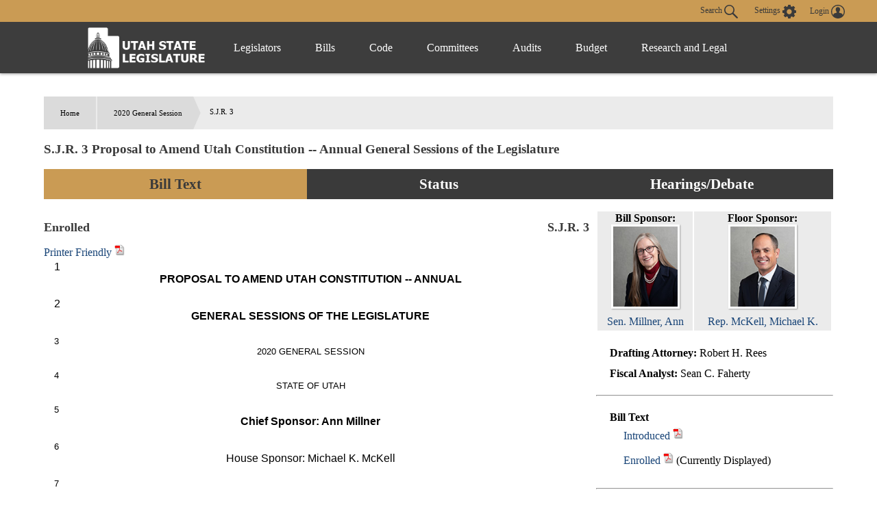

--- FILE ---
content_type: text/html
request_url: https://le.utah.gov/~2020/bills/static/SJR003.html
body_size: 45997
content:
<!DOCTYPE html>
<html lang="en-US">
<head>
    <!-- Global site tag (gtag.js) - Google Analytics -->
    <script async src="https://www.googletagmanager.com/gtag/js?id=UA-154878332-1"></script>
    <script>
      window.dataLayer = window.dataLayer || [];
      function gtag(){dataLayer.push(arguments);}
      gtag('js', new Date());

      gtag('config', 'UA-154878332-1');
    </script>

	<meta charset="utf-8" />
	<meta name="viewport" content="width=device-width, initial-scale=1.0">

	<link type='text/css' rel='stylesheet' href="/css/styles.css?r=13" />

	<link rel='apple-touch-icon' href="/images/apple-touch-icon.png" sizes="114x114" />
	<link rel="icon" type="image/png" href="/images/favicon.ico" sizes="32x32">

	<script src="//ajax.googleapis.com/ajax/libs/jquery/1.11.0/jquery.min.js"></script>
	<script src="/js/libs/jquery.cookie.js"></script>
	<script src="https://maps.googleapis.com/maps/api/js?v=3.exp&amp;sensor=false"></script>
  <script src="/js/navigation.js?r=9"></script>
<TITLE>SJR003</TITLE>
<script language="javascript" src="/js/bill.js?r=2"></script>
<script type="text/javascript">
$(document).ready(function() {
initBillText('SJR003');
initIsTracked('SJR003');
});
</script>
<link rel="stylesheet" type="text/css" href="/css/bill.css">
</head>

<body>
	<header>
		<div class="overlay"></div>
		<nav>
			<!-- settings.shtml -->
            <div class="skip-links" tabindex="0">
                <ul>
                    <li>Accessibility</li>
                    <li>Use the Settings Button to view other accessibility Settings</li>
                    <li><a href="#main-content" tabindex="0" id="skip-btn">Skip to Content</a></li>
                </ul>
            </div>
			<div id="settingsNav">
                <div id="dateline">
                    <div id="button-nav">
                        <div id="settings-section">
                            <button aria-controls="search-div" id="toggle-search">
                                Search <svg class="search-icon" xmlns="http://www.w3.org/2000/svg" viewBox="15 15 20 20"><path fill="#DBDBDB" d="M33.9 34.9c-.3 0-.5-.1-.8-.3l-6.2-6-.6.3c-1.2.7-2.5 1.1-3.8 1.1-2 0-3.9-.8-5.3-2.2-2.9-2.9-2.9-7.6 0-10.5 1.4-1.4 3.3-2.2 5.3-2.2s3.9.8 5.3 2.2c2.4 2.4 2.9 6.3 1.1 9.2l-.4.5 6.1 5.9c.4.4.5 1.1 0 1.6-.2.2-.4.4-.7.4zM22.5 16.6c-1.6 0-3 .6-4.1 1.7-2.3 2.3-2.3 6 0 8.2 1.1 1.1 2.6 1.7 4.1 1.7 1.6 0 3-.6 4.1-1.7 2.3-2.3 2.3-6 0-8.2-1.1-1.1-2.5-1.7-4.1-1.7z"/></svg>
                            </button>
                            <button aria-controls="settings" aria-label="view accessibility settings" id="toggleSettings" tabindex="0">
                                <span>Settings</span>
                                <svg id="Layer_1" xmlns="http://www.w3.org/2000/svg" viewBox="0 0 100 100"><style>.st0{fill:#dbdbdb}</style><path class="st0" d="M96.8 40.1h-7.9c-1.1-3.6-2.5-7.2-4.3-10.5l5.8-5.8c1.4-1.4 1.4-3.2 0-4.7L81 9.7c-1.4-1.4-3.2-1.4-4.7 0l-5.8 5.8c-3.2-2.2-6.8-3.2-10.4-4.3v-8c0-1.8-1.8-3.2-3.2-3.2H43.5c-1.8 0-3.2 1.8-3.2 3.2v7.9c-3.6 1.1-7.2 2.5-10.4 4.3l-5.8-6.1c-1.4-1.4-3.2-1.4-4.7 0L10 19c-1.4 1.4-1.4 3.2 0 4.7l5.8 5.8c-2.2 3.2-3.2 6.9-4.3 10.5H3.2C1.4 40 0 41.8 0 43.2v13.4c0 1.8 1.8 3.2 3.2 3.2h7.9c1.1 3.6 2.5 7.2 4.3 10.5l-5.8 5.8c-1.4 1.4-1.4 3.2 0 4.7l9.4 9.4c1.4 1.4 3.2 1.4 4.7 0l5.8-5.8c3.2 2.2 6.8 3.2 10.4 4.3v7.9c0 1.8 1.8 3.2 3.2 3.2h13.3c1.8 0 3.2-1.8 3.2-3.2v-7.9c3.6-1.1 7.2-2.5 10.4-4.3l5.8 5.8c1.4 1.4 3.2 1.4 4.7 0l9.4-9.4c1.4-1.4 1.4-3.2 0-4.7l-5.8-5.8c2.2-3.2 3.2-6.9 4.3-10.5h8.3c1.8 0 3.2-1.8 3.2-3.2V43.3c.1-1.1-1.7-3.2-3.1-3.2zM49.6 69c-10.1 0-18.3-8.3-18.3-18.4s7.9-18.8 18.3-18.8S68 40.1 68 50.2 59.4 69 49.6 69z"/></svg>
                            </button>
                            <div id="login-div">
                                <a href="/tracking/tracking.jsp" id="toploginbutton" title="Login">
                                    <span id="loginspan">Login</span>
                                    <svg xmlns="http://www.w3.org/2000/svg" viewBox="0 0 100 100"><path fill="#FFF" d="M50 0C22.4 0 0 22.4 0 50s22.4 50 50 50 50-22.4 50-50S77.6 0 50 0zm-8.4 54c0-.1 0-.1 0 0zm41.7 23c.1-.5.1-1 .2-1.5v-.4c0-1.6.1-3.2-.4-4.7-.2-.9-.6-1.8-1.2-2.6v-.1c-.4-.5-.9-1-1.3-1.6-.6-.5-1.1-.9-1.7-1.4-1.1-.6-2.3-1.3-3.4-1.9l-.6-.3c-1.4-.5-2.8-.9-4.2-1.4-1-.3-2-.5-3-.8-.9-.2-1.9-.5-2.8-.7-.8-.2-1.7-.5-2.5-.7-.4-.2-.9-.3-1.3-.5-1-.4-2-.9-2.5-2 0-1.1-.1-2.1-.1-3.2.3-.4.5-.8.8-1.2 1.7-2.6 2.7-5.4 3.4-8.4.1-.5.3-.8.7-1.1.9-.6 1.8-1.3 2-2.4.4-1.4.6-2.8.7-4.2.1-.9-.3-1.2-1.2-.9 0-.1 0-.3.1-.4.4-1.9.5-3.8.2-5.7-.7-4.3-3-7.6-6.8-9.8-4.2-2.4-8.6-2.8-13.3-1.8-4.3 1-7.4 3.5-9.5 7.4-1.7 3.3-1.7 6.7-1.1 10.2H34c-.5 0-.8.3-.9.7 0 .3-.1.6 0 .8.2.8.4 1.7.5 2.5.2.9.6 1.6 1.2 2.3.3.3.6.6.8.9l.3.3.6.6c.2.7.3 1.3.5 2 .4 1.1.7 2.2 1.1 3.2.4.9.9 1.8 1.3 2.7.5.8 1.1 1.6 1.6 2.4.1.2.2.4.2.6v1.4c.1 1.2-.6 2.1-1.6 2.6-1.2.5-2.4 1-3.7 1.4-2.9.8-5.8 1.5-8.7 2.4-2.6.8-5.1 1.9-7.2 3.6-2.2 1.8-3.6 4-3.7 6.9-.1 1.5 0 3.1.1 4.6-6.2-7.6-9.5-17-9.5-26.9 0-11.5 4.5-22.2 12.6-30.3 8.3-8 19-12.5 30.5-12.5s22.2 4.5 30.3 12.6c8.1 8.1 12.6 18.9 12.6 30.3 0 10-3.4 19.4-9.6 27z"/></svg>
                                </a>
                            </div>
                        </div>
                        <div id="stream-meeting"></div>
                    </div>
                </div>
                <div id="search-div">
                    <div>
                        <form id="navSearch" action="/solrsearch.jsp" onsubmit="return doNavSearch(this)" method="get">
                            <input tabindex="-1" type="text" name="request" aria-label="Search le.utah.gov" placeholder="Search le.utah.gov">
							<input type="hidden" name="stype" class="hiddenStype" value="">
                            <button tabindex="-1"  type="submit">Search</button>
                        </form>
                    </div>
                </div>
			</div>

			<!-- END settings.shtml -->
        <div id="fullNavContainer">
            <div id="fullNav">
                <a id="logo" href="https://le.utah.gov/" title="Home">
                    <div>
                        <img src="/images/logos/web-logo-horizontal.png" alt="Utah State Legislature Home">
                    </div>
                </a>
                <button id="menuOpen" aria-controls="mainNav" aria-label="Open Menu" tabindex="0"><svg class="menu" xmlns="http://www.w3.org/2000/svg" viewBox="0 0 58.2 40.2"><path d="M0 16.6h58.2v7H0zM0 0h58.2v7H0zm0 33.2h58.2v7H0z" fill="#FFF"/></svg></button>
                <ul class="mainNav" id="mainNav">
                    <li>
                        <button id="menuClose" aria-controls="mainNav" aria-label="Close Menu"><svg class="close" xmlns="http://www.w3.org/2000/svg" viewBox="0 0 100 100"><path fill="#fff" d="M100 10.1L89.9 0 50 39.9 10.1 0 0 10.1 39.9 50 0 89.9 10.1 100 50 60.1 89.9 100 100 89.9 60.1 50 100 10.1z"></path></svg></button>
                    </li>
                    <li class="menu-item" id="leg-menu-item">
                        <a href="/Documents/find.htm" class="has-drop">Legislators</a>
                        <div id="legislator-div" class="drop-down">
                            <div class="nav-div">
                                <div>
                                    <button class="nav-header" aria-controls="all-list" aria-haspopup="true" tabindex="0">All Legislators</button>
                                    <a href="/Documents/find.htm" class="sub-header">All Legislators</a>
                                    <ul id="all-list">
                                        <li class="hide-large"><a  href="/Documents/find.htm">Find Legislators</a></li>
                                        <li><a href="/asp/roster/roster.asp">By Session (1896-Current)</a></li>
                                        <li><a href="/asp/roster/complist.asp">Alphabetical (Historical)</a></li>
                                        <li><a href="/GIS/findDistrict.jsp">Find by Address/Map</a></li>
                                        <li><a href="/sessions/sessions.jsp">Sessions</a></li>
                                        <li><a href="https://readingcalendar.le.utah.gov/">Reading Calendars</a></li>
                                        <li><a href="/asp/schedule/journal.asp">Journals</a></li>
                                        <li><a href="/sessionSchedule/sessdates.jsp">Session Dates</a></li>
                                    </ul>
                                </div>
                                <div>
                                    <a href="https://house.utleg.gov/" class="sub-header">House</a>
                                    <button class="nav-header" aria-controls="house-list" aria-haspopup="true" tabindex="0">House</button>
                                    <ul id="house-list">
                                        <li class="hide-large"><a href="https://house.utleg.gov/">House Home</a></li>
                                        <li><a href="https://house.utleg.gov/about/">About the House</a></li>
                                        <li><a href="https://house.utleg.gov/house-leadership/">Leadership</a></li>
                                        <li><a href="https://house.utleg.gov/house-members/">Roster</a></li>
                                        <li><a href="/asp/seating/hseat.asp">Seating Chart</a></li>
                                        <li><a href="https://house.utleg.gov/conflict-disclosures/">Conflict of Interest Forms</a></li>
                                        <li><a href="/asp/audio/index.asp?House=H">Past Floor Debates</a></li>
                                    </ul>
                                </div>
                                <div>
                                    <a href="https://senate.utah.gov/" class="sub-header" >Senate</a>
                                    <button class="nav-header" aria-haspopup="true" aria-controls="senate-list" tabindex="0">Senate</button>
                                    <ul id="senate-list">
                                        <li class="hide-large"><a href="https://senate.utah.gov/">Senate Home</a></li>
                                        <li><a href="https://senate.utah.gov/about-the-senate/">About the Senate</a></li>
                                        <li><a href="https://senate.utah.gov/leadership/">Leadership</a></li>
                                        <li><a href="https://senate.utah.gov/senate-roster/">Roster</a></li>
                                        <li><a href="/asp/seating/sseat.asp">Seating Chart</a></li>
                                        <li><a href="/sessions/es.jsp">Extraordinary Sessions</a></li>
                                        <li><a href="/asp/audio/index.asp?House=S">Past Floor Debates</a></li>
                                        <li><a href="https://disclosures.utah.gov/Search/PublicSearch?type=PCC">Disclosure Forms</a></li>
                                    </ul>
                                </div>
                            </div>
                        </div>
                    </li>
                    <li class="menu-item">
                        <a href="/bills/bills_By_Session.jsp" class="has-drop">Bills</a>
                        <div id="bills-div" class="drop-down">
                            <div class="nav-div">
                                <div>
                                    <a href="/bills/bills_By_Session.jsp" class="big-header">View Bills</a>
                                    <ul>
                                        <li><a href="/billlist.jsp?session=2026GS">2026 Bills</a></li>
                                        <li><a href="/asp/billsintro/index.asp">Browse by Session</a></li>
                                        <li><a href="/asp/passedbills/passedbills.asp">Passed Bills</a></li>

                                        <li><a href="/solrsearch.jsp?ktype=Bill">Keyword Search</a></li>
                                        <li><a href="/tracking/tracking.jsp">Tracking Service</a></li>
                                        <li><a href="http://images.archives.utah.gov/cdm/search/collection/432n!428/searchterm/working%20bills/field/all/mode/all/conn/and/order/identi/ad/asc">Working Bills (1896-1989)</a></li>
                                        <li><a href="/lrgc/bill-data.html">Bill Data</a></li>
                                        <!-- <li><a href="https://image.le.utah.gov/imaging/bill.asp">Bill Drafting/Research Files (1990-Ongoing)</a></li> -->
                                    </ul>
                                </div>
                            </div>
                        </div>
                    </li>
                    <li class="menu-item">
                        <a href="/xcode/code.html" class="has-drop">Code</a>
                        <div id="code-div" class="drop-down">
                            <div class="nav-div">
                                <div>
                                    <a href="/xcode/code.html" class="big-header">Utah Code </a>
                                    <ul>
                                        <li><a href="/Documents/code_const.htm">Code and Constitution</a></li>
                                        <li><a href="/solrsearch.jsp?ktype=Code">Keyword Search</a></li>
                                        <li><a href="/xcode/constitution.html">Utah Constitution</a></li>
                                        <li><a href="/documents/conconv/utconstconv.htm">Constitutional Convention</a></li>
										<li><a href="/documents/laws-recent.htm">Laws of Utah 2014-ongoing</a></li>
										<li><a href="https://onlinelibrary.utah.gov/library-resource/uspl/?topic=law-legal">Historical Laws of Utah</a></li>
                                        <li><a href="/xcode/R.html">Legislative Rules</a></li>
                                        <li><a href="https://adminrules.utah.gov/">Utah Administrative Rules</a></li>
                                    </ul>
                                </div>
                            </div>

                        </div>
                    </li>
                    <li class="menu-item">
                        <a href="/asp/interim/Main.asp?ComType=All&List=2" class="has-drop">Committees</a>
                        <div id="committees-div" class="drop-down">
                            <div class="nav-div">
                                <div>
                                    <a href="/asp/interim/Main.asp?ComType=All&List=2" class="big-header">All Committees</a>
                                    <ul>
                                        <li><a href="/asp/interim/Main.asp?ComType=App&List=2">Appropriations</a></li>
                                        <li><a href="/asp/interim/Main.asp?ComType=Com&List=2">Commissions</a></li>
                                        <li><a href="/asp/interim/Main.asp?ComType=Cnf&List=2">Confirmation</a></li>
                                        <li><a href="/asp/interim/Main.asp?ComType=Int&List=2">Interim</a></li>
                                        <li><a href="/asp/interim/Main.asp?ComType=Std&List=2">Standing</a></li>
                                        <li><a href="/asp/interim/Main.asp?ComType=Sub&List=2">Subcommittees</a></li>
                                        <li><a href="/asp/interim/Main.asp?ComType=Tsk&List=2">Task Forces</a></li>
                                        <li><a href="/asp/billsintro/committeebills.asp">Bills in Committees</a></li>
                                        <!-- <li><a href="https://image.le.utah.gov/imaging/History.asp">Interim Committee Histories (1990-Ongoing)</a></li> -->
                                    </ul>
                                </div>
                            </div>
                        </div>
                    </li>
                     <li class="menu-item">
                        <a href="https://lag.utleg.gov/" class="has-drop">Audits</a>
                        <div id="audits-div" class="drop-down">
                            <div class="nav-div">
                                <div>
                                        <ul>
                                            <li><a href="https://lag.utleg.gov/audits_current.jsp">New Audits</a></li>
                                            <li><a href="https://le.utah.gov/committee/committee.jsp?com=SPEAUD">Audit Subcommittee</a></li>
                                            <li><a href="https://lag.utleg.gov/best_practices.jsp">Government Excellence</a></li>
                                            <li><a href="https://lag.utleg.gov/annual_report.jsp">Annual Reports</a></li>
                                            <li><a href="https://lag.utleg.gov/">Office of the Legislative Auditor General</a></li>
                                        </ul>
                                </div>
                            </div>
                        </div>
                    </li>
                    <li class="menu-item">
                        <a href="https://budget.utah.gov/" class="has-drop">Budget</a>
                        <div id="budget-div" class="drop-down">
                            <div class="nav-div">
                                <div>
                                    <a href="https://budget.utah.gov/" class="big-header">Budget.Utah.gov</a>
                                    <ul>
                                        <li><a href="/CobiServlet/cobi/BudgetRD?key=stateBudget">State Budget (PDF)</a></li>
                                        <li><a href="/CobiServlet/cobi/BudgetRD?key=cobi">COBI</a></li>
                                        <li><a href="/CobiServlet/cobi/BudgetRD?key=quickFacts">Quick Facts (PDF)</a></li>
                                        <li><a href="/CobiServlet/cobi/BudgetRD?key=fiscalHealth">Fiscal Health</a></li>
                                        <li><a href="/CobiServlet/cobi/BudgetRD?key=taxpayerReceipt">Taxpayer Receipt</a></li>
                                        <li><a href="/CobiServlet/cobi/BudgetRD?key=budgetVisualizer">Data Visualizer</a></li>
                                        <li><a href="/CobiServlet/cobi/BudgetRD?key=appsByBills">Budget Bills</a></li>
                                        <li><a href="/CobiServlet/cobi/BudgetRD?key=appsBySubcommittees">Budget Committees</a></li>
                                        <li><a href="/asp/lfa/lfareports.asp">Budget Publications</a></li>
                                        <li><a href="https://budget.utah.gov/products/aboutLFA/">Office of the Legislative Fiscal Analyst</a></li>
                                    </ul>
                                </div>
                            </div>
                        </div>
                    </li>
                    <li class="menu-item"style="min-width: 120px;">
                        <a href="/lrgc/home.html" class="has-drop">Research and Legal</a>
                        <div id="research-div" class="drop-down">
                            <div class="nav-div">
                                <div>
                                    <ul>
                                        <li ><a href="/lrgc/home.html">Office of Legislative Research and General Counsel</a></li>
                                        <li><a href="/lrgc/publications.html">Publications</a></li>
                                        <li><a href="/lrgc/bill-data.html">Bill Data</a></li>
                                        <li><a href="/lrgc/researchMaterials.htm">Legislative Information</a></li>
                                        <li><a href="/AgencyRP/index.jsp">Agency Reporting</a></li>
                                        <li><a href="/lawSearch.jsp">Advanced Law Search</a></li>
                                    </ul>
                                </div>
                            </div>
                        </div>
                    </li>
                </ul>
            </div>
        </div>
		</nav>
        <div class="modal" id="settings">
            <div id="settings-modal">
                <button aria-label="close" id="close-settings" class="close">
                    <svg class="close" xmlns="http://www.w3.org/2000/svg" viewBox="0 0 100 100">
                        <path fill="#fff" d="M100 10.1L89.9 0 50 39.9 10.1 0 0 10.1 39.9 50 0 89.9 10.1 100 50 60.1 89.9 100 100 89.9 60.1 50 100 10.1z"></path>
                    </svg>
                </button>
                <h2>Additional Accessibility Settings</h2>
                <p class="settings">
                    <button class="defaultStyles">Default Settings</button>
                    <button class="highContrast">High Contrast</button>
                    <button class="textOnly">Text Only</button>
                </p>
                <div id="fontSizer">
                    <span>Font Size:</span>
                    <button title="Font size smaller" aria-label="Font size smaller" class="fontsize small" data-size="smallFont">A</button>
                    <button title="Font size default" aria-label="Font size default" class="fontsize default">A</button>
                    <button title="Font size larger" aria-label="Font size larger" class="fontsize large" data-size="largeFont">A</button>
                </div>
            </div>
        </div>

        <!-- Site under maintenance notice -->
        <!-- <div id="alert-div">
        <div>
            <svg version="1.1" id="Layer_1" xmlns="http://www.w3.org/2000/svg" xmlns:xlink="http://www.w3.org/1999/xlink" x="0px" y="0px"
            viewBox="0 0 154.6 156.6" style="enable-background:new 0 0 154.6 156.6;" xml:space="preserve">
            <style type="text/css">
                .alert0{fill:none;stroke:#FFFFFF;stroke-width:11;stroke-miterlimit:10;}
                .alert1{fill:#FFFFFF;}
                .alert2{font-family:'MyriadPro-Regular';}
                .alert3{font-size:133px;}
            </style>
            <circle class="alert0" cx="77.6" cy="77.6" r="70.5"/>
            <g class="st1">
                <path class="alert1" d="M69.8,117.9c0-4.8,3.3-8.2,7.8-8.2c4.8,0,7.8,3.5,7.8,8.2c0,4.7-3.1,8.2-7.8,8.2
                    C73,126.1,69.8,122.5,69.8,117.9z M73.1,98.8L71.3,35H84l-1.9,63.8H73.1z"/>
            </g>
		</svg>  
        The Playback of past Legislative meetings will be unavailable until 12:00pm today October 20th. We apologize for any inconvenience and appreciate your understanding.
        </div>
    </div> -->
    
	</header>

<div id="main-block">
	<main id="main-content">
<ul id="breadcrumb">
<li><a href="/">Home</a></li>
<li><a href="/~2020/2020.HTM/">2020 General Session</a></li>
<li>S.J.R. 3</li>
</ul>
<h3 class="heading">S.J.R. 3 Proposal to Amend Utah Constitution -- Annual General Sessions of the Legislature</h3>
<ul class="tab small activator">
	 <li class="three left"><a id="activator-billText" class="billText active">Bill Text</a></li>
    <li class="three  left"><a id="activator-billStatus" class="billStatus">Status</a></li>
    <li class="three  left"><a id="activator-billVideo" class="billVideo">Hearings/Debate</a></li>
</ul>
<div id="billText" class="slot active">
  <div id="billinfo" class="blue">
<div id="legislatordiv"><table width="100%">	<tr>    	<td>        <div id="billsponsordiv">            <B>Bill Sponsor: </B><br>            	<a href="/asp/roster/leglookup.asp?house=S&Leg=Millner, A." target="_blank" legid="MILLNA" ><img src="/images/legislator/MILLNA.jpg" width="100px"><br>Sen. Millner, Ann</a>        </div>    	</td>       <td>            <div id="floorsponsordiv">                <B>Floor Sponsor: </B><br>                    <a href="/asp/roster/leglookup.asp?house=H&Leg=McKell, M." target="_blank" ><img src="/images/legislator/MCKELMK.jpg" width="100px"><br>Rep. McKell, Michael K.</a>            </div>        </td>	</tr></table></div><ul class="billinfoulm"><li><B>Drafting Attorney: </B>Robert H. Rees</li><li><B>Fiscal Analyst: </B>Sean C. Faherty</li></ul><hr>

<ul id="billTextDiv" class="billinfoulm"><li><b>Bill Text</b><ul><li><a onclick="setBill4('/~2020/bills/sbillint/SJR003.htm' ,'Introduced','introducedspan','SJR003');" title="Display introduced version of bill">Introduced</a> <A HREF="/~2020/bills/sbillint/SJR003.pdf" class="nlink" title="Open PDF" target="_blank"><img src="/images/pdf.gif" height="17" width="15"></A> <A id="introducedhtmllink" HREF="/~2020/bills/sbillint/SJR003.htm" class="nlink"></A> <span id="introducedspan" class="dispspan"></span></li><li><a onclick="setBill4('/~2020/bills/sbillenr/SJR003.htm' ,'Enrolled','enrolledspan','SJR003');" title="Display enrolled version of bill">Enrolled</a> <A HREF="/~2020/bills/sbillenr/SJR003.pdf" class="nlink" title="Open PDF" target="_blank"><img src="/images/pdf.gif" height="17" width="15"></A> <A id="enrolledhtmllink" HREF="/~2020/bills/sbillenr/SJR003.htm" class="nlink"></A> <span id="enrolledspan" class="dispspan"></span></li></ul></li></ul><hr>

<ul class="billinfoulm"><li><b>Related Documents </b><ul><li><a onclick="setBill4('/lfa/fnotes/2020/SJR003.fn.htm' ,'Fiscal Note','fiscalnotespan','SJR003');" title="Display Fiscal Note">Fiscal Note</a> <A HREF="/lfa/fnotes/2020/SJR003.fn.pdf" class="nlink" title="Open PDF" target="_blank"><img src="/images/pdf.gif" height="17" width="15"></A> <span id="fiscalnotespan" class="dispspan"></span></li><li><a href="/~2020/transmit/SJ003H10.pdf" class="nlink">House Transmittal Letter 1 </a></li><li><a href="/~2020/transmit/SJ003S10.pdf" class="nlink">Senate Transmittal Letter 1 </a></li><li><A HREF="/lfa/fnotes/2020/SJR003.pna.pdf" class="nlink">Agency Perf Note</A></li></ul></li></ul><hr>
<ul class="billinfoulm"><li><b>Information</b><ul><li><B>Last Action: </B>31 Mar 2020, Senate/ to Lieutenant Governor</li><li><B>Last Location: </B>Lieutenant Governor's office for filing</li><li><B>Effective Date: </B>1 Jan 2021</li></ul></li></ul><hr>
<ul id="billTextDiv" class="billinfoulm"><li><b>Similar Bills</b><ul><li><A HREF="/bills/billSearch.jsp?scode=00230u&Year=2020" class="nlink">Resolutions</A></li><li><A HREF="/bills/billSearch.jsp?scode=01338&Year=2020" class="nlink">Utah Constitutional Amendments</A></li><li><A HREF="/bills/billSearch.jsp?scode=02373&Year=2020" class="nlink">Legislative Operations</A></li></ul></li></ul><hr>
<ul id="sectionAffected" class="billinfoulm"><li><b>Sections Affected</b><ul><li><A HREF="/asp/codelookup/codelookup.asp?section=A6 S2" class="nlink">A6 S2</A></li><li><A HREF="/asp/codelookup/codelookup.asp?section=A6 S16" class="nlink">A6 S16</A></li></ul></li></ul>
  </div>
<div id="docheader" class=""></div>
<div id="billbox" class=""></div>
</div>
<div id="billStatus" class="slot">
<span class="heading">Bill Status / Votes</span><HR>
<DIV ><div style="width:100%; text-align:right"><span style="border:thin solid #BEC9E0"><font color="#3333FF"> &bull; Senate Actions</font> <font color="#CC0000"> &bull; House Actions</font> <font color="#25B223"> &bull; Fiscal Actions</font> <font color="black"> &bull; Other Actions</font> </span></div><TABLE width="100%"><TR><TD><FONT face="Arial" size=-1><B>Date</B></FONT></TD><TD><FONT face="Arial" size=-1><B>Action</B></FONT></TD><TD><FONT face="Arial" size=-1><B>Location</B></FONT></TD><TD><FONT face="Arial" size=-1><B>Vote</B></FONT></TD></TR><TR><TD><FONT face="Arial" color="black" size=-1>1/7/2020 </FONT></TD><TD><FONT face="Arial" color="black" size=-1>Bill Numbered but not Distributed</FONT></TD><TD><FONT face="Arial" color="black" size=-1>Legislative Research and General Counsel</FONT></TD><TD><FONT face="Arial" color="black" size=-1></FONT></TD></TR><TR bgcolor="#F0F0F0"><TD><FONT face="Arial" color="black" size=-1>1/7/2020 </FONT></TD><TD><FONT face="Arial" color="black" size=-1>Numbered Bill Publicly Distributed</FONT></TD><TD><FONT face="Arial" color="black" size=-1>Legislative Research and General Counsel</FONT></TD><TD><FONT face="Arial" color="black" size=-1></FONT></TD></TR><TR><TD><FONT face="Arial" color="#25B223" size=-1>1/7/2020 </FONT></TD><TD><FONT face="Arial" color="#25B223" size=-1>LFA/ bill sent to agencies for fiscal input</FONT></TD><TD><FONT face="Arial" color="#25B223" size=-1>Legislative Research and General Counsel</FONT></TD><TD><FONT face="Arial" color="#25B223" size=-1></FONT></TD></TR><TR bgcolor="#F0F0F0"><TD><FONT face="Arial" color="#25B223" size=-1>1/19/2020 </FONT></TD><TD><FONT face="Arial" color="#25B223" size=-1>LFA/ fiscal note sent to sponsor</FONT></TD><TD><FONT face="Arial" color="#25B223" size=-1>Legislative Research and General Counsel</FONT></TD><TD><FONT face="Arial" color="#25B223" size=-1></FONT></TD></TR><TR><TD><FONT face="Arial" color="#3333FF" size=-1>1/27/2020 </FONT></TD><TD><FONT face="Arial" color="#3333FF" size=-1>Senate/ received bill from Legislative Research</FONT></TD><TD><FONT face="Arial" color="#3333FF" size=-1>Waiting for Introduction in the Senate</FONT></TD><TD><FONT face="Arial" color="#3333FF" size=-1></FONT></TD></TR><TR bgcolor="#F0F0F0"><TD><FONT face="Arial" color="#3333FF" size=-1>1/27/2020 </FONT></TD><TD><FONT face="Arial" color="#3333FF" size=-1>Senate/ 1st reading (Introduced)</FONT></TD><TD><FONT face="Arial" color="#3333FF" size=-1>Senate Rules Committee</FONT></TD><TD><FONT face="Arial" color="#3333FF" size=-1></FONT></TD></TR><TR><TD><FONT face="Arial" color="#3333FF" size=-1>1/27/2020 </FONT></TD><TD><FONT face="Arial" color="#3333FF" size=-1>Senate/ to standing committee</FONT></TD><TD><FONT face="Arial" color="#3333FF" size=-1>Senate Government Operations and Political Subdivisions Committee</FONT></TD><TD><FONT face="Arial" color="#3333FF" size=-1></FONT></TD></TR><TR bgcolor="#F0F0F0"><TD><FONT face="Arial" color="#25B223" size=-1>1/27/2020 </FONT></TD><TD><FONT face="Arial" color="#25B223" size=-1>LFA/ fiscal note publicly available</FONT></TD><TD><FONT face="Arial" color="#25B223" size=-1>Senate Government Operations and Political Subdivisions Committee</FONT></TD><TD><FONT face="Arial" color="#25B223" size=-1></FONT></TD></TR><TR><TD><FONT face="Arial" color="black" size=-1>1/30/2020 </FONT></TD><TD><FONT face="Arial" color="black" size=-1>Senate Comm - Favorable Recommendation</FONT></TD><TD><FONT face="Arial" color="black" size=-1>Senate Government Operations and Political Subdivisions Committee</FONT></TD><TD><FONT face="Arial" color="black" size=-1><a href="/mtgvotes.jsp?voteid=14415">4 0 3</a></FONT></TD></TR><TR bgcolor="#F0F0F0"><TD><FONT face="Arial" color="#3333FF" size=-1>1/30/2020 </FONT></TD><TD><FONT face="Arial" color="#3333FF" size=-1>Senate/ received fiscal note from Fiscal Analyst</FONT></TD><TD><FONT face="Arial" color="#3333FF" size=-1>Senate Government Operations and Political Subdivisions Committee</FONT></TD><TD><FONT face="Arial" color="#3333FF" size=-1></FONT></TD></TR><TR><TD><FONT face="Arial" color="#3333FF" size=-1>1/31/2020 (11:31:07 AM)</FONT></TD><TD><FONT face="Arial" color="#3333FF" size=-1>Senate/ committee report favorable</FONT></TD><TD><FONT face="Arial" color="#3333FF" size=-1>Senate Government Operations and Political Subdivisions Committee</FONT></TD><TD><FONT face="Arial" color="#3333FF" size=-1></FONT></TD></TR><TR bgcolor="#F0F0F0"><TD><FONT face="Arial" color="#3333FF" size=-1>1/31/2020 (11:31:08 AM)</FONT></TD><TD><FONT face="Arial" color="#3333FF" size=-1>Senate/ placed on 2nd Reading Calendar</FONT></TD><TD><FONT face="Arial" color="#3333FF" size=-1>Senate 2nd Reading Calendar</FONT></TD><TD><FONT face="Arial" color="#3333FF" size=-1></FONT></TD></TR><TR><TD><FONT face="Arial" color="#3333FF" size=-1>2/10/2020 (11:49:01 AM)</FONT></TD><TD><FONT face="Arial" color="#3333FF" size=-1>Senate/ 2nd reading</FONT></TD><TD><FONT face="Arial" color="#3333FF" size=-1>Senate 2nd Reading Calendar</FONT></TD><TD><FONT face="Arial" color="#3333FF" size=-1></FONT></TD></TR><TR bgcolor="#F0F0F0"><TD><FONT face="Arial" color="#3333FF" size=-1>2/10/2020 (11:54:00 AM)</FONT></TD><TD><FONT face="Arial" color="#3333FF" size=-1>Senate/ passed 2nd reading</FONT></TD><TD><FONT face="Arial" color="#3333FF" size=-1>Senate 3rd Reading Calendar</FONT></TD><TD><FONT face="Arial" color="#3333FF" size=-1><a href="/DynaBill/svotes.jsp?sessionid=2020GS&voteid=131&house=S">27 0 2</a></FONT></TD></TR><TR><TD><FONT face="Arial" color="#3333FF" size=-1>2/11/2020 (11:16:50 AM)</FONT></TD><TD><FONT face="Arial" color="#3333FF" size=-1>Senate/ 3rd reading</FONT></TD><TD><FONT face="Arial" color="#3333FF" size=-1>Senate 3rd Reading Calendar</FONT></TD><TD><FONT face="Arial" color="#3333FF" size=-1></FONT></TD></TR><TR bgcolor="#F0F0F0"><TD><FONT face="Arial" color="#3333FF" size=-1>2/11/2020 (11:19:33 AM)</FONT></TD><TD><FONT face="Arial" color="#3333FF" size=-1>Senate/ passed 3rd reading</FONT></TD><TD><FONT face="Arial" color="#3333FF" size=-1>Clerk of the House</FONT></TD><TD><FONT face="Arial" color="#3333FF" size=-1><a href="/DynaBill/svotes.jsp?sessionid=2020GS&voteid=151&house=S">29 0 0</a></FONT></TD></TR><TR><TD><FONT face="Arial" color="#3333FF" size=-1>2/11/2020 (11:19:34 AM)</FONT></TD><TD><FONT face="Arial" color="#3333FF" size=-1>Senate/ to House</FONT></TD><TD><FONT face="Arial" color="#3333FF" size=-1>Clerk of the House</FONT></TD><TD><FONT face="Arial" color="#3333FF" size=-1></FONT></TD></TR><TR bgcolor="#F0F0F0"><TD><FONT face="Arial" color="#CC0000" size=-1>2/11/2020 </FONT></TD><TD><FONT face="Arial" color="#CC0000" size=-1>House/ received from Senate</FONT></TD><TD><FONT face="Arial" color="#CC0000" size=-1>Clerk of the House</FONT></TD><TD><FONT face="Arial" color="#CC0000" size=-1></FONT></TD></TR><TR><TD><FONT face="Arial" color="#CC0000" size=-1>2/11/2020 </FONT></TD><TD><FONT face="Arial" color="#CC0000" size=-1>House/ 1st reading (Introduced)</FONT></TD><TD><FONT face="Arial" color="#CC0000" size=-1>House Rules Committee</FONT></TD><TD><FONT face="Arial" color="#CC0000" size=-1></FONT></TD></TR><TR bgcolor="#F0F0F0"><TD><FONT face="Arial" color="#CC0000" size=-1>2/12/2020 </FONT></TD><TD><FONT face="Arial" color="#CC0000" size=-1>House/ to standing committee</FONT></TD><TD><FONT face="Arial" color="#CC0000" size=-1>House Government Operations Committee</FONT></TD><TD><FONT face="Arial" color="#CC0000" size=-1></FONT></TD></TR><TR><TD><FONT face="Arial" color="black" size=-1>2/19/2020 </FONT></TD><TD><FONT face="Arial" color="black" size=-1>House Comm - Favorable Recommendation</FONT></TD><TD><FONT face="Arial" color="black" size=-1>House Government Operations Committee</FONT></TD><TD><FONT face="Arial" color="black" size=-1><a href="/mtgvotes.jsp?voteid=15510">8 1 2</a></FONT></TD></TR><TR bgcolor="#F0F0F0"><TD><FONT face="Arial" color="#CC0000" size=-1>2/20/2020 </FONT></TD><TD><FONT face="Arial" color="#CC0000" size=-1>House/ committee report favorable</FONT></TD><TD><FONT face="Arial" color="#CC0000" size=-1>House Government Operations Committee</FONT></TD><TD><FONT face="Arial" color="#CC0000" size=-1></FONT></TD></TR><TR><TD><FONT face="Arial" color="#CC0000" size=-1>2/20/2020 </FONT></TD><TD><FONT face="Arial" color="#CC0000" size=-1>House/ return to Rules due to fiscal impact</FONT></TD><TD><FONT face="Arial" color="#CC0000" size=-1>House Rules Committee</FONT></TD><TD><FONT face="Arial" color="#CC0000" size=-1></FONT></TD></TR><TR bgcolor="#F0F0F0"><TD><FONT face="Arial" color="#CC0000" size=-1>3/11/2020 </FONT></TD><TD><FONT face="Arial" color="#CC0000" size=-1>House/ Rules to 3rd Reading Calendar</FONT></TD><TD><FONT face="Arial" color="#CC0000" size=-1>House 3rd Reading Calendar for Senate bills</FONT></TD><TD><FONT face="Arial" color="#CC0000" size=-1></FONT></TD></TR><TR><TD><FONT face="Arial" color="#CC0000" size=-1>3/11/2020 (3:19:59 PM)</FONT></TD><TD><FONT face="Arial" color="#CC0000" size=-1>House/ 2nd reading</FONT></TD><TD><FONT face="Arial" color="#CC0000" size=-1>House 3rd Reading Calendar for Senate bills</FONT></TD><TD><FONT face="Arial" color="#CC0000" size=-1></FONT></TD></TR><TR bgcolor="#F0F0F0"><TD><FONT face="Arial" color="#CC0000" size=-1>3/11/2020 (7:01:05 PM)</FONT></TD><TD><FONT face="Arial" color="#CC0000" size=-1>House/ 3rd reading</FONT></TD><TD><FONT face="Arial" color="#CC0000" size=-1>House 3rd Reading Calendar for Senate bills</FONT></TD><TD><FONT face="Arial" color="#CC0000" size=-1></FONT></TD></TR><TR><TD><FONT face="Arial" color="#CC0000" size=-1>3/11/2020 (7:16:42 PM)</FONT></TD><TD><FONT face="Arial" color="#CC0000" size=-1>House/ passed 3rd reading</FONT></TD><TD><FONT face="Arial" color="#CC0000" size=-1>House Speaker</FONT></TD><TD><FONT face="Arial" color="#CC0000" size=-1><a href="/DynaBill/svotes.jsp?sessionid=2020GS&voteid=1090&house=H">50 24 1</a></FONT></TD></TR><TR bgcolor="#F0F0F0"><TD><FONT face="Arial" color="#CC0000" size=-1>3/11/2020 (7:16:43 PM)</FONT></TD><TD><FONT face="Arial" color="#CC0000" size=-1>House/ signed by Speaker/ returned to Senate</FONT></TD><TD><FONT face="Arial" color="#CC0000" size=-1>Senate President</FONT></TD><TD><FONT face="Arial" color="#CC0000" size=-1></FONT></TD></TR><TR><TD><FONT face="Arial" color="#CC0000" size=-1>3/11/2020 (7:16:44 PM)</FONT></TD><TD><FONT face="Arial" color="#CC0000" size=-1>House/ to Senate</FONT></TD><TD><FONT face="Arial" color="#CC0000" size=-1>Senate President</FONT></TD><TD><FONT face="Arial" color="#CC0000" size=-1></FONT></TD></TR><TR bgcolor="#F0F0F0"><TD><FONT face="Arial" color="#3333FF" size=-1>3/12/2020 </FONT></TD><TD><FONT face="Arial" color="#3333FF" size=-1>Senate/ received from House</FONT></TD><TD><FONT face="Arial" color="#3333FF" size=-1>Senate President</FONT></TD><TD><FONT face="Arial" color="#3333FF" size=-1></FONT></TD></TR><TR><TD><FONT face="Arial" color="#3333FF" size=-1>3/12/2020 </FONT></TD><TD><FONT face="Arial" color="#3333FF" size=-1>Senate/ signed by President/ sent for enrolling</FONT></TD><TD><FONT face="Arial" color="#3333FF" size=-1>Legislative Research and General Counsel / Enrolling</FONT></TD><TD><FONT face="Arial" color="#3333FF" size=-1></FONT></TD></TR><TR bgcolor="#F0F0F0"><TD><FONT face="Arial" color="black" size=-1>3/16/2020 </FONT></TD><TD><FONT face="Arial" color="black" size=-1>Bill Received from Senate for Enrolling</FONT></TD><TD><FONT face="Arial" color="black" size=-1>Legislative Research and General Counsel / Enrolling</FONT></TD><TD><FONT face="Arial" color="black" size=-1></FONT></TD></TR><TR><TD><FONT face="Arial" color="black" size=-1>3/16/2020 </FONT></TD><TD><FONT face="Arial" color="black" size=-1>Draft of Enrolled Bill Prepared</FONT></TD><TD><FONT face="Arial" color="black" size=-1>Legislative Research and General Counsel / Enrolling</FONT></TD><TD><FONT face="Arial" color="black" size=-1></FONT></TD></TR><TR bgcolor="#F0F0F0"><TD><FONT face="Arial" color="black" size=-1>3/20/2020 </FONT></TD><TD><FONT face="Arial" color="black" size=-1>Enrolled Bill Returned to House or Senate</FONT></TD><TD><FONT face="Arial" color="black" size=-1>Senate Secretary</FONT></TD><TD><FONT face="Arial" color="black" size=-1></FONT></TD></TR><TR><TD><FONT face="Arial" color="#3333FF" size=-1>3/20/2020 </FONT></TD><TD><FONT face="Arial" color="#3333FF" size=-1>Senate/ enrolled bill to Printing</FONT></TD><TD><FONT face="Arial" color="#3333FF" size=-1>Senate Secretary</FONT></TD><TD><FONT face="Arial" color="#3333FF" size=-1></FONT></TD></TR><TR bgcolor="#F0F0F0"><TD><FONT face="Arial" color="#3333FF" size=-1>3/31/2020 </FONT></TD><TD><FONT face="Arial" color="#3333FF" size=-1>Senate/ to Lieutenant Governor</FONT></TD><TD><FONT face="Arial" color="#3333FF" size=-1>Lieutenant Governor's office for filing</FONT></TD><TD><FONT face="Arial" color="#3333FF" size=-1></FONT></TD></TR></TABLE></DIV>
</div>
<div id="billVideo" class="slot">
<span class="heading">Committee Hearings/Floor Debate</span><HR>
<ul class="billinfoulm"><li><b>Committee Hearings</b><ul><li><A HREF="/asp/interim/commit.asp?Year=2020&Com=HSTGOC&mtgid=16900" class="nlink">House Government Operations Committee</A><ul><li><A HREF="/~2020/agenda/HGOC0219.ag.htm" class="nlink">Agenda</a> <A HREF="/~2020/agenda/HGOC0219.ag.pdf" class="nlink" target="_blank"><img src="/images/pdf.gif" height="17" width="15"></A></li><li><A HREF="/interim/2020/html/00002081.htm" class="nlink" target="_blank">Minutes</a> <A HREF="/interim/2020/pdf/00002081.pdf" class="nlink" target="_blank"><img src="/images/pdf.gif" height="17" width="15"></a></li>&nbsp;&nbsp;&nbsp;&nbsp;<A HREF="/~2020/comreport/SJ003H10.pdf" class="nlink">Committee Report</A><BR>&nbsp;&nbsp;&nbsp;&nbsp;<A HREF="https://le.utah.gov/av/committeeArchive.jsp?timelineID=157024">Audio</A><BR></ul></li><li><A HREF="/asp/interim/commit.asp?Year=2020&Com=SSTGOP&mtgid=16733" class="nlink">Senate Government Operations and Political Subdivisions Committee</A><ul><li><A HREF="/~2020/agenda/SGOP0130.ag.htm" class="nlink">Agenda</a> <A HREF="/~2020/agenda/SGOP0130.ag.pdf" class="nlink" target="_blank"><img src="/images/pdf.gif" height="17" width="15"></A></li><li><A HREF="/interim/2020/html/00000629.htm" class="nlink" target="_blank">Minutes</a> <A HREF="/interim/2020/pdf/00000629.pdf" class="nlink" target="_blank"><img src="/images/pdf.gif" height="17" width="15"></a></li>&nbsp;&nbsp;&nbsp;&nbsp;<A HREF="/~2020/comreport/SJ003S20.pdf" class="nlink">Committee Report</A><BR>&nbsp;&nbsp;&nbsp;&nbsp;<A HREF="https://le.utah.gov/av/committeeArchive.jsp?timelineID=150368">Audio</A><BR></ul></li></ul></li></ul><ul class="billinfoulm"><li><b>Floor Debates</b><ul><li><A HREF="https://le.utah.gov/av/floorArchive.jsp?markerID=109192" class="nlink">Senate Floor Audio, Day 15 (2/10/2020) [SJR3 Proposal to Amend Utah Constitution -- Annual General Sessions of the Legislature, Millner]</A></li><li><A HREF="https://le.utah.gov/av/floorArchive.jsp?markerID=109251" class="nlink">Senate Floor Audio, Day 16 (2/11/2020) [SJR3 Proposal to Amend Utah Constitution -- Annual General Sessions of the Legislature, Millner]</A></li><li><A HREF="https://le.utah.gov/av/floorArchive.jsp?markerID=111632" class="nlink">House Floor Audio, Day 44 (3/11/2020) [SJR3]</A></li></ul></li></ul>
</div>
</article>
</div>
</main>

<footer>

<!-- twitter.html -->
<!--
<div id="twitter">
<div>Loading Twitter Feed...</div>
</div>
-->
<!-- END twitter.html -->

<div id="footerDetails">

<div class="footerSection" id="footerSenate">
	<a href="https://senate.utah.gov/"><div><img src="/images/logos/senate.svg" alt="Seal for Utah State Senate"><h2>State<br>Senate</h2></div></a>
    <ul>
		<li>
			350 North State, Suite 320<br>
			PO Box 145115<br>
			Salt Lake City, Utah 84114
		</li>
		<li class="telephone">Telephone: <a href="tel:8015381035">(801) 538-1408</a></li>
		<li><a href="https://senate.utah.gov" target="_blank">https://senate.utah.gov</a></li>
        <li><a href="https://senate.utah.gov/contact/" class="button">Contact a Senator</a></li>
	</ul>
</div>

<div class="footerSection" id="footerHouse">
	<a href="https://house.utleg.gov"><div><img src="/images/logos/house.svg" alt="Seal for Utah House of Representatives"><h2>House of<br> Representatives</h2></div></a>
    <ul>
		<li>
			350 North State, Suite 350<br>
			PO Box 145030<br>
			Salt Lake City, Utah 84114
		</li>
		<li class="telephone">Telephone: <a href="tel:8015381408">(801) 538-1408</a></li>
		<li><a href="https://house.utleg.gov" target="_blank">https://house.utleg.gov</a></li>
        <li><a href="https://house.utleg.gov/contact/" class="button">Contact a Representative</a></li>
	</ul>
</div>

<div class="footerSection" id="footerStaff">
    <div><a href="/Documents/staff.htm"><h2>Staff Offices</h2></a></div>
    <ul>
        <li><a href="https://lag.utleg.gov/">Legislative Auditor General</a></li>
        <li><a href="https://budget.utah.gov/products/aboutLFA/">Legislative Fiscal Analyst</a></li>
        <li><a href="/lrgc/home.html">Legislative Research and General Counsel</a></li>
        <li><a href="/legservices/legservices.htm">Legislative Services</a></li>
        <li><a href="/ncsl/utahstaffawards.htm">Staff Awards</a></li>
        <li><a href="/lrgc/researchMaterials.htm" class="button">Public Information</a></li>
	</ul>
</div>

</div>

<div id="footerNav">
	<ul>
		<li><a href="/Documents/recordsrequests.htm">Records Requests</a></li>
		<li><a href="/rfp_legal.htm">Procurement</a></li>
		<li><a href="/contact.htm">Contact the Webmaster</a></li>
		<li><a href="/jobs/jobs.htm">Job Opportunities</a></li>
		<!-- <li><a href="/faq.jsp">FAQ</a></li> -->
		<li><a href="/sitemap.htm">Site Map</a></li>
		<li><a href="/documents/disclaimer.htm">Terms of Use</a></li>
		<li><a href="/documents/ADAnotice.htm">ADA</a></li>
		<li><a href="http://utah.gov/">Utah.gov</a></li>
	</ul>
</div>

</footer>

<script src="/js/scripts.min.js?r=19"></script>
<script src="/js/search.js?r=15"></script>
<!--<script type="text/javascript" src="https://www.utah.gov/code/libs/uii.aggregator.min.js"></script>-->
<script>
//$.backstretch("/images/background.jpg");
/*
var lebgr = {};
lebgr.baseUrl = '/images/backgrounds/';
//lebgr.imgEl = document.querySelector('.backstretch-item img');
lebgr.backgrounds = [
'background-01.jpg',
'background-02.jpg',
'background-03.jpg',
'background-04.jpg',
'background-05.jpg',
'background-06.jpg',
];

lebgr.random = function(max) {
return Math.floor(Math.random() * (max - 0)) + 0;
};

lebgr.output = function(options) {
var backgroundName = lebgr.backgrounds[lebgr.random(lebgr.backgrounds.length)];
var backgroundUrl = lebgr.baseUrl + backgroundName;
//lebgr.imgEl.src = backgroundUrl;
$.backstretch(backgroundUrl);
};
lebgr.output();
*/
</script>

</body>
</html>



--- FILE ---
content_type: text/html
request_url: https://le.utah.gov/~2020/bills/sbillenr/SJR003.htm?r=317
body_size: 8658
content:
<html>
<head>
<title>Utah Legislature SJR003</title>
</head>
<body>
<div id="content">
<font face="Arial">
</font><font face="Arial" size="3">1&nbsp;&nbsp;&nbsp;&nbsp;&nbsp;<center><b>PROPOSAL TO AMEND UTAH CONSTITUTION -- ANNUAL</b></center><br/>2&nbsp;&nbsp;&nbsp;&nbsp;&nbsp;<b><center>GENERAL SESSIONS OF THE LEGISLATURE</b></font><font face="Arial" size="2"></center><br/>3&nbsp;&nbsp;&nbsp;&nbsp;&nbsp;<center>2020 GENERAL SESSION</center><br/>4&nbsp;&nbsp;&nbsp;&nbsp;&nbsp;<center>STATE OF UTAH</center><br/>5&nbsp;&nbsp;&nbsp;&nbsp;&nbsp;<center></font><font face="Arial" size="3"><b>Chief Sponsor:  Ann Millner</b></font><font face="Arial" size="2"></center><br/>6&nbsp;&nbsp;&nbsp;&nbsp;&nbsp;<center></font><font face="Arial" size="3">House Sponsor:  </font><font face="Arial" size="2"></font><font face="Arial" size="3">Michael K. McKell</font><font face="Arial" size="2"></center><br/>7&nbsp;&nbsp;&nbsp;&nbsp;&nbsp; <hr style="width:90%; padding: 0; border: none; border-top: thick double #333; color: #333; text-align: right" /><br/>8&nbsp;&nbsp;&nbsp;&nbsp;&nbsp;<b>LONG TITLE</b><br/>9&nbsp;&nbsp;&nbsp;&nbsp;&nbsp;<b>General Description:</b><br/>10&nbsp;&nbsp;&nbsp;&nbsp;&nbsp;&nbsp;&nbsp;&nbsp;&nbsp;&nbsp;This joint resolution of the Legislature proposes to amend the Utah Constitution to<br/>11&nbsp;&nbsp;&nbsp;&nbsp;&nbsp;modify provisions relating to annual general sessions of the Legislature.<br/>12&nbsp;&nbsp;&nbsp;&nbsp;&nbsp;<b>Highlighted Provisions:</b><br/>13&nbsp;&nbsp;&nbsp;&nbsp;&nbsp;&nbsp;&nbsp;&nbsp;&nbsp;&nbsp;This resolution proposes to amend the Utah Constitution to:<br/>14&nbsp;&nbsp;&nbsp;&nbsp;&nbsp;&nbsp;&nbsp;&nbsp;&nbsp;&nbsp;&#9656;&nbsp;&nbsp;&nbsp;&nbsp;&nbsp;move the beginning date of annual general sessions of the Legislature from the<br/>15&nbsp;&nbsp;&nbsp;&nbsp;&nbsp;fourth Monday in January to a day in January designated by statute; and<br/>16&nbsp;&nbsp;&nbsp;&nbsp;&nbsp;&nbsp;&nbsp;&nbsp;&nbsp;&nbsp;&#9656;&nbsp;&nbsp;&nbsp;&nbsp;&nbsp;provide that state holidays, in addition to federal holidays, are excluded from the<br/>17&nbsp;&nbsp;&nbsp;&nbsp;&nbsp;limit on the number of days of annual general sessions of the Legislature.<br/>18&nbsp;&nbsp;&nbsp;&nbsp;&nbsp;<b>Special Clauses:</b><br/>19&nbsp;&nbsp;&nbsp;&nbsp;&nbsp;&nbsp;&nbsp;&nbsp;&nbsp;&nbsp;This resolution directs the lieutenant governor to submit this proposal to voters.<br/>20&nbsp;&nbsp;&nbsp;&nbsp;&nbsp;&nbsp;&nbsp;&nbsp;&nbsp;&nbsp;This resolution provides a contingent effective date of January 1, 2021 for this proposal.<br/>21&nbsp;&nbsp;&nbsp;&nbsp;&nbsp;<b>Utah Constitution Sections Affected:</b><br/>22&nbsp;&nbsp;&nbsp;&nbsp;&nbsp;AMENDS:<br/>23&nbsp;&nbsp;&nbsp;&nbsp;&nbsp;<b>&nbsp;&nbsp;&nbsp;&nbsp;&nbsp;<a href="#article">ARTICLE</a> VI, SECTION 2</b><br/>24&nbsp;&nbsp;&nbsp;&nbsp;&nbsp;<b>&nbsp;&nbsp;&nbsp;&nbsp;&nbsp;<a href="#article">ARTICLE</a> VI, SECTION 16</b><br/>25&nbsp;&nbsp;&nbsp;&nbsp;&nbsp; <hr style="width:90%; padding: 0; border: none; border-top: thick double #333; color: #333; text-align: right" /><br/>26&nbsp;&nbsp;&nbsp;&nbsp;&nbsp;<i>Be it resolved by the Legislature of the state of Utah, two-thirds of all members elected to each</i><br/>27&nbsp;&nbsp;&nbsp;&nbsp;&nbsp;<i>of the two houses voting in favor thereof:</i><br/>28&nbsp;&nbsp;&nbsp;&nbsp;&nbsp;&nbsp;&nbsp;&nbsp;&nbsp;&nbsp;Section 1.  It is proposed to amend Utah Constitution, Article VI, Section 2, to read:<br/>29&nbsp;&nbsp;&nbsp;&nbsp;&nbsp;&nbsp;&nbsp;&nbsp;&nbsp;&nbsp;<b>Article VI,  Section 2.</b>   <b>[Time and location of annual general sessions -- Location</b><br/><hr>30&nbsp;&nbsp;&nbsp;&nbsp;&nbsp;<b>of sessions convened by the Governor or Legislature -- Sessions convened by the</b><br/>31&nbsp;&nbsp;&nbsp;&nbsp;&nbsp;<b>Legislature.]</b><br/>32&nbsp;&nbsp;&nbsp;&nbsp;&nbsp;&nbsp;&nbsp;&nbsp;&nbsp;&nbsp;(1)  Annual general sessions of the Legislature shall be held at the seat of government<br/>33&nbsp;&nbsp;&nbsp;&nbsp;&nbsp;and shall begin on [<strike>the fourth Monday</strike>] <u>the day</u> in January <u>designated by statute</u>.<br/>34&nbsp;&nbsp;&nbsp;&nbsp;&nbsp;&nbsp;&nbsp;&nbsp;&nbsp;&nbsp;(2)  A session convened by the Governor under Article VII, Section 6 and a session<br/>35&nbsp;&nbsp;&nbsp;&nbsp;&nbsp;convened by the Legislature under Subsection (3) shall be held at the seat of government,<br/>36&nbsp;&nbsp;&nbsp;&nbsp;&nbsp;unless convening at the seat of government is not feasible due to epidemic, natural or<br/>37&nbsp;&nbsp;&nbsp;&nbsp;&nbsp;human-caused disaster, enemy attack, or other public catastrophe.<br/>38&nbsp;&nbsp;&nbsp;&nbsp;&nbsp;&nbsp;&nbsp;&nbsp;&nbsp;&nbsp;(3) (a)  The President of the Senate and Speaker of the House of Representatives shall<br/>39&nbsp;&nbsp;&nbsp;&nbsp;&nbsp;by joint proclamation convene the Legislature into session if a poll conducted by the President<br/>40&nbsp;&nbsp;&nbsp;&nbsp;&nbsp;and Speaker of their respective houses indicates that two-thirds of all members elected to each<br/>41&nbsp;&nbsp;&nbsp;&nbsp;&nbsp;house are in favor of convening the Legislature into session because in their opinion a<br/>42&nbsp;&nbsp;&nbsp;&nbsp;&nbsp;persistent fiscal crisis, war, natural disaster, or emergency in the affairs of the State necessitates<br/>43&nbsp;&nbsp;&nbsp;&nbsp;&nbsp;convening the Legislature into session.<br/>44&nbsp;&nbsp;&nbsp;&nbsp;&nbsp;&nbsp;&nbsp;&nbsp;&nbsp;&nbsp;(b)  The joint proclamation issued by the President and Speaker shall specify the<br/>45&nbsp;&nbsp;&nbsp;&nbsp;&nbsp;business for which the Legislature is to be convened, and the Legislature may not transact any<br/>46&nbsp;&nbsp;&nbsp;&nbsp;&nbsp;business other than that specified in the joint proclamation, except that the Legislature may<br/>47&nbsp;&nbsp;&nbsp;&nbsp;&nbsp;provide for the expenses of the session and other matters incidental to the session.<br/>48&nbsp;&nbsp;&nbsp;&nbsp;&nbsp;&nbsp;&nbsp;&nbsp;&nbsp;&nbsp;(c)  The Legislature may not be convened into session under this Subsection (3) during<br/>49&nbsp;&nbsp;&nbsp;&nbsp;&nbsp;the 30 calendar days immediately following the adjournment sine die of an annual general<br/>50&nbsp;&nbsp;&nbsp;&nbsp;&nbsp;session of the Legislature.<br/>51&nbsp;&nbsp;&nbsp;&nbsp;&nbsp;&nbsp;&nbsp;&nbsp;&nbsp;&nbsp;(d)  In a session convened under this Subsection (3), the cumulative amount of<br/>52&nbsp;&nbsp;&nbsp;&nbsp;&nbsp;appropriations that the Legislature makes may not exceed an amount equal to 1% of the total<br/>53&nbsp;&nbsp;&nbsp;&nbsp;&nbsp;amount appropriated by the Legislature for the immediately preceding completed fiscal year.<br/>54&nbsp;&nbsp;&nbsp;&nbsp;&nbsp;&nbsp;&nbsp;&nbsp;&nbsp;&nbsp;(e)  Nothing in this Subsection (3) affects the Governor's authority to convene the<br/>55&nbsp;&nbsp;&nbsp;&nbsp;&nbsp;Legislature under Article VII, Section 6.<br/>56&nbsp;&nbsp;&nbsp;&nbsp;&nbsp;&nbsp;&nbsp;&nbsp;&nbsp;&nbsp;Section 2.  It is proposed to amend Utah Constitution, Article VI, Section 16, to read:<br/>57&nbsp;&nbsp;&nbsp;&nbsp;&nbsp;<a name="article"></a>&nbsp;&nbsp;&nbsp;&nbsp;&nbsp;<b>Article VI,  Section 16.</b>   <b>[Duration of sessions.]</b><br/><hr>58&nbsp;&nbsp;&nbsp;&nbsp;&nbsp;&nbsp;&nbsp;&nbsp;&nbsp;&nbsp;Except in cases of impeachment:<br/>59&nbsp;&nbsp;&nbsp;&nbsp;&nbsp;&nbsp;&nbsp;&nbsp;&nbsp;&nbsp;(1)  no annual general session of the Legislature may exceed 45 calendar days,<br/>60&nbsp;&nbsp;&nbsp;&nbsp;&nbsp;excluding <u>state holidays and</u> federal holidays;<br/>61&nbsp;&nbsp;&nbsp;&nbsp;&nbsp;&nbsp;&nbsp;&nbsp;&nbsp;&nbsp;(2)  no session of the Legislature convened by the Governor under Article VII, Section<br/>62&nbsp;&nbsp;&nbsp;&nbsp;&nbsp;6 may exceed 30 calendar days; and<br/>63&nbsp;&nbsp;&nbsp;&nbsp;&nbsp;&nbsp;&nbsp;&nbsp;&nbsp;&nbsp;(3)  no session of the Legislature convened by the Legislature under Article VI, Section<br/>64&nbsp;&nbsp;&nbsp;&nbsp;&nbsp;2, Subsection (3) may exceed 10 calendar days.<br/>65&nbsp;&nbsp;&nbsp;&nbsp;&nbsp;&nbsp;&nbsp;&nbsp;&nbsp;&nbsp;Section 3. <b>Submittal to voters.</b><br/>66&nbsp;&nbsp;&nbsp;&nbsp;&nbsp;&nbsp;&nbsp;&nbsp;&nbsp;&nbsp;<u>The lieutenant governor is directed to submit this proposed amendment to the voters of</u><br/>67&nbsp;&nbsp;&nbsp;&nbsp;&nbsp;<u>the state at the next regular general election in the manner provided by law.</u><br/>68&nbsp;&nbsp;&nbsp;&nbsp;&nbsp;&nbsp;&nbsp;&nbsp;&nbsp;&nbsp;Section 4.  <b>Contingent effective date.</b><br/>69&nbsp;&nbsp;&nbsp;&nbsp;&nbsp;&nbsp;&nbsp;&nbsp;&nbsp;&nbsp;<u>If the amendment proposed by this joint resolution is approved by a majority of those</u><br/>70&nbsp;&nbsp;&nbsp;&nbsp;&nbsp;<u>voting on it at the next regular general election, the amendment shall take effect on January 1,</u><br/>71&nbsp;&nbsp;&nbsp;&nbsp;&nbsp;<u>2021.</u>
</font>
</div>
</body>
</html>
